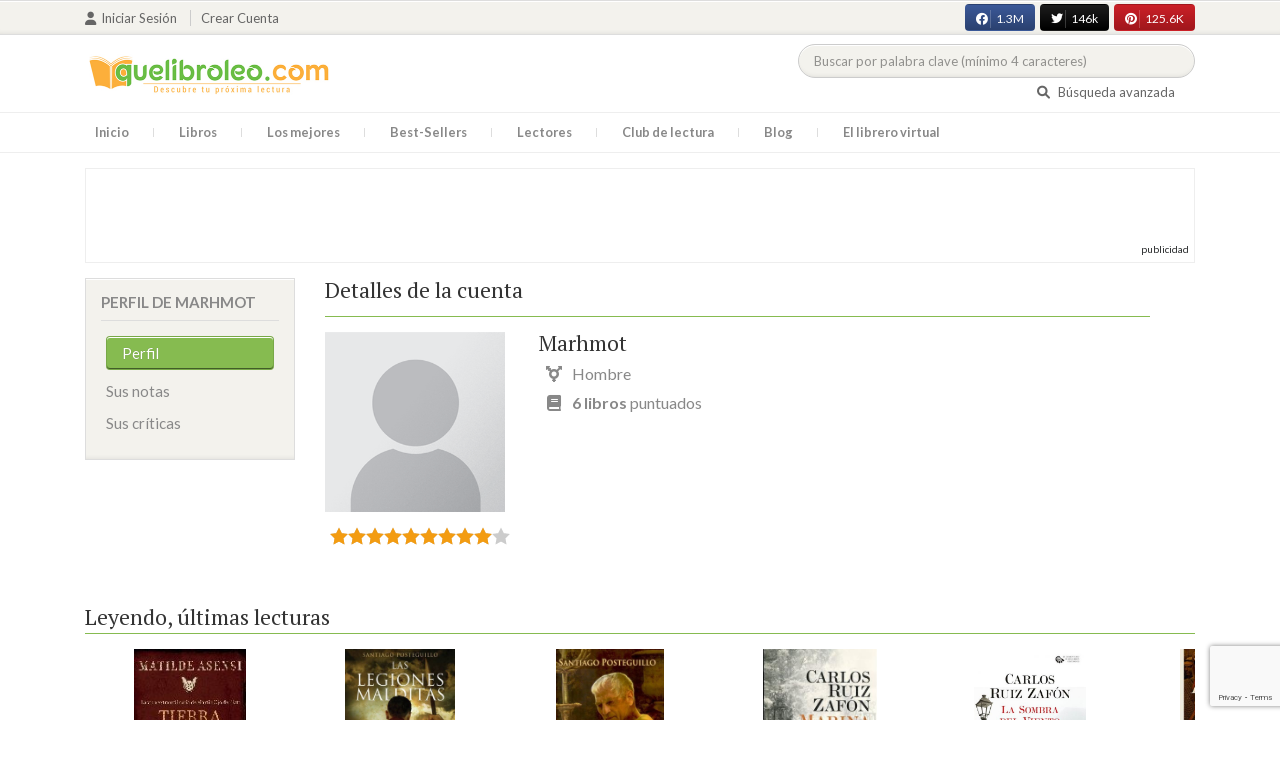

--- FILE ---
content_type: text/html; charset=utf-8
request_url: https://www.google.com/recaptcha/api2/anchor?ar=1&k=6LcC3AkkAAAAAJXr0cwyi-gypJZfrQMCdskYOPIl&co=aHR0cHM6Ly9xdWVsaWJyb2xlby5jb206NDQz&hl=en&v=N67nZn4AqZkNcbeMu4prBgzg&size=invisible&anchor-ms=20000&execute-ms=30000&cb=60uppbl2hh64
body_size: 48901
content:
<!DOCTYPE HTML><html dir="ltr" lang="en"><head><meta http-equiv="Content-Type" content="text/html; charset=UTF-8">
<meta http-equiv="X-UA-Compatible" content="IE=edge">
<title>reCAPTCHA</title>
<style type="text/css">
/* cyrillic-ext */
@font-face {
  font-family: 'Roboto';
  font-style: normal;
  font-weight: 400;
  font-stretch: 100%;
  src: url(//fonts.gstatic.com/s/roboto/v48/KFO7CnqEu92Fr1ME7kSn66aGLdTylUAMa3GUBHMdazTgWw.woff2) format('woff2');
  unicode-range: U+0460-052F, U+1C80-1C8A, U+20B4, U+2DE0-2DFF, U+A640-A69F, U+FE2E-FE2F;
}
/* cyrillic */
@font-face {
  font-family: 'Roboto';
  font-style: normal;
  font-weight: 400;
  font-stretch: 100%;
  src: url(//fonts.gstatic.com/s/roboto/v48/KFO7CnqEu92Fr1ME7kSn66aGLdTylUAMa3iUBHMdazTgWw.woff2) format('woff2');
  unicode-range: U+0301, U+0400-045F, U+0490-0491, U+04B0-04B1, U+2116;
}
/* greek-ext */
@font-face {
  font-family: 'Roboto';
  font-style: normal;
  font-weight: 400;
  font-stretch: 100%;
  src: url(//fonts.gstatic.com/s/roboto/v48/KFO7CnqEu92Fr1ME7kSn66aGLdTylUAMa3CUBHMdazTgWw.woff2) format('woff2');
  unicode-range: U+1F00-1FFF;
}
/* greek */
@font-face {
  font-family: 'Roboto';
  font-style: normal;
  font-weight: 400;
  font-stretch: 100%;
  src: url(//fonts.gstatic.com/s/roboto/v48/KFO7CnqEu92Fr1ME7kSn66aGLdTylUAMa3-UBHMdazTgWw.woff2) format('woff2');
  unicode-range: U+0370-0377, U+037A-037F, U+0384-038A, U+038C, U+038E-03A1, U+03A3-03FF;
}
/* math */
@font-face {
  font-family: 'Roboto';
  font-style: normal;
  font-weight: 400;
  font-stretch: 100%;
  src: url(//fonts.gstatic.com/s/roboto/v48/KFO7CnqEu92Fr1ME7kSn66aGLdTylUAMawCUBHMdazTgWw.woff2) format('woff2');
  unicode-range: U+0302-0303, U+0305, U+0307-0308, U+0310, U+0312, U+0315, U+031A, U+0326-0327, U+032C, U+032F-0330, U+0332-0333, U+0338, U+033A, U+0346, U+034D, U+0391-03A1, U+03A3-03A9, U+03B1-03C9, U+03D1, U+03D5-03D6, U+03F0-03F1, U+03F4-03F5, U+2016-2017, U+2034-2038, U+203C, U+2040, U+2043, U+2047, U+2050, U+2057, U+205F, U+2070-2071, U+2074-208E, U+2090-209C, U+20D0-20DC, U+20E1, U+20E5-20EF, U+2100-2112, U+2114-2115, U+2117-2121, U+2123-214F, U+2190, U+2192, U+2194-21AE, U+21B0-21E5, U+21F1-21F2, U+21F4-2211, U+2213-2214, U+2216-22FF, U+2308-230B, U+2310, U+2319, U+231C-2321, U+2336-237A, U+237C, U+2395, U+239B-23B7, U+23D0, U+23DC-23E1, U+2474-2475, U+25AF, U+25B3, U+25B7, U+25BD, U+25C1, U+25CA, U+25CC, U+25FB, U+266D-266F, U+27C0-27FF, U+2900-2AFF, U+2B0E-2B11, U+2B30-2B4C, U+2BFE, U+3030, U+FF5B, U+FF5D, U+1D400-1D7FF, U+1EE00-1EEFF;
}
/* symbols */
@font-face {
  font-family: 'Roboto';
  font-style: normal;
  font-weight: 400;
  font-stretch: 100%;
  src: url(//fonts.gstatic.com/s/roboto/v48/KFO7CnqEu92Fr1ME7kSn66aGLdTylUAMaxKUBHMdazTgWw.woff2) format('woff2');
  unicode-range: U+0001-000C, U+000E-001F, U+007F-009F, U+20DD-20E0, U+20E2-20E4, U+2150-218F, U+2190, U+2192, U+2194-2199, U+21AF, U+21E6-21F0, U+21F3, U+2218-2219, U+2299, U+22C4-22C6, U+2300-243F, U+2440-244A, U+2460-24FF, U+25A0-27BF, U+2800-28FF, U+2921-2922, U+2981, U+29BF, U+29EB, U+2B00-2BFF, U+4DC0-4DFF, U+FFF9-FFFB, U+10140-1018E, U+10190-1019C, U+101A0, U+101D0-101FD, U+102E0-102FB, U+10E60-10E7E, U+1D2C0-1D2D3, U+1D2E0-1D37F, U+1F000-1F0FF, U+1F100-1F1AD, U+1F1E6-1F1FF, U+1F30D-1F30F, U+1F315, U+1F31C, U+1F31E, U+1F320-1F32C, U+1F336, U+1F378, U+1F37D, U+1F382, U+1F393-1F39F, U+1F3A7-1F3A8, U+1F3AC-1F3AF, U+1F3C2, U+1F3C4-1F3C6, U+1F3CA-1F3CE, U+1F3D4-1F3E0, U+1F3ED, U+1F3F1-1F3F3, U+1F3F5-1F3F7, U+1F408, U+1F415, U+1F41F, U+1F426, U+1F43F, U+1F441-1F442, U+1F444, U+1F446-1F449, U+1F44C-1F44E, U+1F453, U+1F46A, U+1F47D, U+1F4A3, U+1F4B0, U+1F4B3, U+1F4B9, U+1F4BB, U+1F4BF, U+1F4C8-1F4CB, U+1F4D6, U+1F4DA, U+1F4DF, U+1F4E3-1F4E6, U+1F4EA-1F4ED, U+1F4F7, U+1F4F9-1F4FB, U+1F4FD-1F4FE, U+1F503, U+1F507-1F50B, U+1F50D, U+1F512-1F513, U+1F53E-1F54A, U+1F54F-1F5FA, U+1F610, U+1F650-1F67F, U+1F687, U+1F68D, U+1F691, U+1F694, U+1F698, U+1F6AD, U+1F6B2, U+1F6B9-1F6BA, U+1F6BC, U+1F6C6-1F6CF, U+1F6D3-1F6D7, U+1F6E0-1F6EA, U+1F6F0-1F6F3, U+1F6F7-1F6FC, U+1F700-1F7FF, U+1F800-1F80B, U+1F810-1F847, U+1F850-1F859, U+1F860-1F887, U+1F890-1F8AD, U+1F8B0-1F8BB, U+1F8C0-1F8C1, U+1F900-1F90B, U+1F93B, U+1F946, U+1F984, U+1F996, U+1F9E9, U+1FA00-1FA6F, U+1FA70-1FA7C, U+1FA80-1FA89, U+1FA8F-1FAC6, U+1FACE-1FADC, U+1FADF-1FAE9, U+1FAF0-1FAF8, U+1FB00-1FBFF;
}
/* vietnamese */
@font-face {
  font-family: 'Roboto';
  font-style: normal;
  font-weight: 400;
  font-stretch: 100%;
  src: url(//fonts.gstatic.com/s/roboto/v48/KFO7CnqEu92Fr1ME7kSn66aGLdTylUAMa3OUBHMdazTgWw.woff2) format('woff2');
  unicode-range: U+0102-0103, U+0110-0111, U+0128-0129, U+0168-0169, U+01A0-01A1, U+01AF-01B0, U+0300-0301, U+0303-0304, U+0308-0309, U+0323, U+0329, U+1EA0-1EF9, U+20AB;
}
/* latin-ext */
@font-face {
  font-family: 'Roboto';
  font-style: normal;
  font-weight: 400;
  font-stretch: 100%;
  src: url(//fonts.gstatic.com/s/roboto/v48/KFO7CnqEu92Fr1ME7kSn66aGLdTylUAMa3KUBHMdazTgWw.woff2) format('woff2');
  unicode-range: U+0100-02BA, U+02BD-02C5, U+02C7-02CC, U+02CE-02D7, U+02DD-02FF, U+0304, U+0308, U+0329, U+1D00-1DBF, U+1E00-1E9F, U+1EF2-1EFF, U+2020, U+20A0-20AB, U+20AD-20C0, U+2113, U+2C60-2C7F, U+A720-A7FF;
}
/* latin */
@font-face {
  font-family: 'Roboto';
  font-style: normal;
  font-weight: 400;
  font-stretch: 100%;
  src: url(//fonts.gstatic.com/s/roboto/v48/KFO7CnqEu92Fr1ME7kSn66aGLdTylUAMa3yUBHMdazQ.woff2) format('woff2');
  unicode-range: U+0000-00FF, U+0131, U+0152-0153, U+02BB-02BC, U+02C6, U+02DA, U+02DC, U+0304, U+0308, U+0329, U+2000-206F, U+20AC, U+2122, U+2191, U+2193, U+2212, U+2215, U+FEFF, U+FFFD;
}
/* cyrillic-ext */
@font-face {
  font-family: 'Roboto';
  font-style: normal;
  font-weight: 500;
  font-stretch: 100%;
  src: url(//fonts.gstatic.com/s/roboto/v48/KFO7CnqEu92Fr1ME7kSn66aGLdTylUAMa3GUBHMdazTgWw.woff2) format('woff2');
  unicode-range: U+0460-052F, U+1C80-1C8A, U+20B4, U+2DE0-2DFF, U+A640-A69F, U+FE2E-FE2F;
}
/* cyrillic */
@font-face {
  font-family: 'Roboto';
  font-style: normal;
  font-weight: 500;
  font-stretch: 100%;
  src: url(//fonts.gstatic.com/s/roboto/v48/KFO7CnqEu92Fr1ME7kSn66aGLdTylUAMa3iUBHMdazTgWw.woff2) format('woff2');
  unicode-range: U+0301, U+0400-045F, U+0490-0491, U+04B0-04B1, U+2116;
}
/* greek-ext */
@font-face {
  font-family: 'Roboto';
  font-style: normal;
  font-weight: 500;
  font-stretch: 100%;
  src: url(//fonts.gstatic.com/s/roboto/v48/KFO7CnqEu92Fr1ME7kSn66aGLdTylUAMa3CUBHMdazTgWw.woff2) format('woff2');
  unicode-range: U+1F00-1FFF;
}
/* greek */
@font-face {
  font-family: 'Roboto';
  font-style: normal;
  font-weight: 500;
  font-stretch: 100%;
  src: url(//fonts.gstatic.com/s/roboto/v48/KFO7CnqEu92Fr1ME7kSn66aGLdTylUAMa3-UBHMdazTgWw.woff2) format('woff2');
  unicode-range: U+0370-0377, U+037A-037F, U+0384-038A, U+038C, U+038E-03A1, U+03A3-03FF;
}
/* math */
@font-face {
  font-family: 'Roboto';
  font-style: normal;
  font-weight: 500;
  font-stretch: 100%;
  src: url(//fonts.gstatic.com/s/roboto/v48/KFO7CnqEu92Fr1ME7kSn66aGLdTylUAMawCUBHMdazTgWw.woff2) format('woff2');
  unicode-range: U+0302-0303, U+0305, U+0307-0308, U+0310, U+0312, U+0315, U+031A, U+0326-0327, U+032C, U+032F-0330, U+0332-0333, U+0338, U+033A, U+0346, U+034D, U+0391-03A1, U+03A3-03A9, U+03B1-03C9, U+03D1, U+03D5-03D6, U+03F0-03F1, U+03F4-03F5, U+2016-2017, U+2034-2038, U+203C, U+2040, U+2043, U+2047, U+2050, U+2057, U+205F, U+2070-2071, U+2074-208E, U+2090-209C, U+20D0-20DC, U+20E1, U+20E5-20EF, U+2100-2112, U+2114-2115, U+2117-2121, U+2123-214F, U+2190, U+2192, U+2194-21AE, U+21B0-21E5, U+21F1-21F2, U+21F4-2211, U+2213-2214, U+2216-22FF, U+2308-230B, U+2310, U+2319, U+231C-2321, U+2336-237A, U+237C, U+2395, U+239B-23B7, U+23D0, U+23DC-23E1, U+2474-2475, U+25AF, U+25B3, U+25B7, U+25BD, U+25C1, U+25CA, U+25CC, U+25FB, U+266D-266F, U+27C0-27FF, U+2900-2AFF, U+2B0E-2B11, U+2B30-2B4C, U+2BFE, U+3030, U+FF5B, U+FF5D, U+1D400-1D7FF, U+1EE00-1EEFF;
}
/* symbols */
@font-face {
  font-family: 'Roboto';
  font-style: normal;
  font-weight: 500;
  font-stretch: 100%;
  src: url(//fonts.gstatic.com/s/roboto/v48/KFO7CnqEu92Fr1ME7kSn66aGLdTylUAMaxKUBHMdazTgWw.woff2) format('woff2');
  unicode-range: U+0001-000C, U+000E-001F, U+007F-009F, U+20DD-20E0, U+20E2-20E4, U+2150-218F, U+2190, U+2192, U+2194-2199, U+21AF, U+21E6-21F0, U+21F3, U+2218-2219, U+2299, U+22C4-22C6, U+2300-243F, U+2440-244A, U+2460-24FF, U+25A0-27BF, U+2800-28FF, U+2921-2922, U+2981, U+29BF, U+29EB, U+2B00-2BFF, U+4DC0-4DFF, U+FFF9-FFFB, U+10140-1018E, U+10190-1019C, U+101A0, U+101D0-101FD, U+102E0-102FB, U+10E60-10E7E, U+1D2C0-1D2D3, U+1D2E0-1D37F, U+1F000-1F0FF, U+1F100-1F1AD, U+1F1E6-1F1FF, U+1F30D-1F30F, U+1F315, U+1F31C, U+1F31E, U+1F320-1F32C, U+1F336, U+1F378, U+1F37D, U+1F382, U+1F393-1F39F, U+1F3A7-1F3A8, U+1F3AC-1F3AF, U+1F3C2, U+1F3C4-1F3C6, U+1F3CA-1F3CE, U+1F3D4-1F3E0, U+1F3ED, U+1F3F1-1F3F3, U+1F3F5-1F3F7, U+1F408, U+1F415, U+1F41F, U+1F426, U+1F43F, U+1F441-1F442, U+1F444, U+1F446-1F449, U+1F44C-1F44E, U+1F453, U+1F46A, U+1F47D, U+1F4A3, U+1F4B0, U+1F4B3, U+1F4B9, U+1F4BB, U+1F4BF, U+1F4C8-1F4CB, U+1F4D6, U+1F4DA, U+1F4DF, U+1F4E3-1F4E6, U+1F4EA-1F4ED, U+1F4F7, U+1F4F9-1F4FB, U+1F4FD-1F4FE, U+1F503, U+1F507-1F50B, U+1F50D, U+1F512-1F513, U+1F53E-1F54A, U+1F54F-1F5FA, U+1F610, U+1F650-1F67F, U+1F687, U+1F68D, U+1F691, U+1F694, U+1F698, U+1F6AD, U+1F6B2, U+1F6B9-1F6BA, U+1F6BC, U+1F6C6-1F6CF, U+1F6D3-1F6D7, U+1F6E0-1F6EA, U+1F6F0-1F6F3, U+1F6F7-1F6FC, U+1F700-1F7FF, U+1F800-1F80B, U+1F810-1F847, U+1F850-1F859, U+1F860-1F887, U+1F890-1F8AD, U+1F8B0-1F8BB, U+1F8C0-1F8C1, U+1F900-1F90B, U+1F93B, U+1F946, U+1F984, U+1F996, U+1F9E9, U+1FA00-1FA6F, U+1FA70-1FA7C, U+1FA80-1FA89, U+1FA8F-1FAC6, U+1FACE-1FADC, U+1FADF-1FAE9, U+1FAF0-1FAF8, U+1FB00-1FBFF;
}
/* vietnamese */
@font-face {
  font-family: 'Roboto';
  font-style: normal;
  font-weight: 500;
  font-stretch: 100%;
  src: url(//fonts.gstatic.com/s/roboto/v48/KFO7CnqEu92Fr1ME7kSn66aGLdTylUAMa3OUBHMdazTgWw.woff2) format('woff2');
  unicode-range: U+0102-0103, U+0110-0111, U+0128-0129, U+0168-0169, U+01A0-01A1, U+01AF-01B0, U+0300-0301, U+0303-0304, U+0308-0309, U+0323, U+0329, U+1EA0-1EF9, U+20AB;
}
/* latin-ext */
@font-face {
  font-family: 'Roboto';
  font-style: normal;
  font-weight: 500;
  font-stretch: 100%;
  src: url(//fonts.gstatic.com/s/roboto/v48/KFO7CnqEu92Fr1ME7kSn66aGLdTylUAMa3KUBHMdazTgWw.woff2) format('woff2');
  unicode-range: U+0100-02BA, U+02BD-02C5, U+02C7-02CC, U+02CE-02D7, U+02DD-02FF, U+0304, U+0308, U+0329, U+1D00-1DBF, U+1E00-1E9F, U+1EF2-1EFF, U+2020, U+20A0-20AB, U+20AD-20C0, U+2113, U+2C60-2C7F, U+A720-A7FF;
}
/* latin */
@font-face {
  font-family: 'Roboto';
  font-style: normal;
  font-weight: 500;
  font-stretch: 100%;
  src: url(//fonts.gstatic.com/s/roboto/v48/KFO7CnqEu92Fr1ME7kSn66aGLdTylUAMa3yUBHMdazQ.woff2) format('woff2');
  unicode-range: U+0000-00FF, U+0131, U+0152-0153, U+02BB-02BC, U+02C6, U+02DA, U+02DC, U+0304, U+0308, U+0329, U+2000-206F, U+20AC, U+2122, U+2191, U+2193, U+2212, U+2215, U+FEFF, U+FFFD;
}
/* cyrillic-ext */
@font-face {
  font-family: 'Roboto';
  font-style: normal;
  font-weight: 900;
  font-stretch: 100%;
  src: url(//fonts.gstatic.com/s/roboto/v48/KFO7CnqEu92Fr1ME7kSn66aGLdTylUAMa3GUBHMdazTgWw.woff2) format('woff2');
  unicode-range: U+0460-052F, U+1C80-1C8A, U+20B4, U+2DE0-2DFF, U+A640-A69F, U+FE2E-FE2F;
}
/* cyrillic */
@font-face {
  font-family: 'Roboto';
  font-style: normal;
  font-weight: 900;
  font-stretch: 100%;
  src: url(//fonts.gstatic.com/s/roboto/v48/KFO7CnqEu92Fr1ME7kSn66aGLdTylUAMa3iUBHMdazTgWw.woff2) format('woff2');
  unicode-range: U+0301, U+0400-045F, U+0490-0491, U+04B0-04B1, U+2116;
}
/* greek-ext */
@font-face {
  font-family: 'Roboto';
  font-style: normal;
  font-weight: 900;
  font-stretch: 100%;
  src: url(//fonts.gstatic.com/s/roboto/v48/KFO7CnqEu92Fr1ME7kSn66aGLdTylUAMa3CUBHMdazTgWw.woff2) format('woff2');
  unicode-range: U+1F00-1FFF;
}
/* greek */
@font-face {
  font-family: 'Roboto';
  font-style: normal;
  font-weight: 900;
  font-stretch: 100%;
  src: url(//fonts.gstatic.com/s/roboto/v48/KFO7CnqEu92Fr1ME7kSn66aGLdTylUAMa3-UBHMdazTgWw.woff2) format('woff2');
  unicode-range: U+0370-0377, U+037A-037F, U+0384-038A, U+038C, U+038E-03A1, U+03A3-03FF;
}
/* math */
@font-face {
  font-family: 'Roboto';
  font-style: normal;
  font-weight: 900;
  font-stretch: 100%;
  src: url(//fonts.gstatic.com/s/roboto/v48/KFO7CnqEu92Fr1ME7kSn66aGLdTylUAMawCUBHMdazTgWw.woff2) format('woff2');
  unicode-range: U+0302-0303, U+0305, U+0307-0308, U+0310, U+0312, U+0315, U+031A, U+0326-0327, U+032C, U+032F-0330, U+0332-0333, U+0338, U+033A, U+0346, U+034D, U+0391-03A1, U+03A3-03A9, U+03B1-03C9, U+03D1, U+03D5-03D6, U+03F0-03F1, U+03F4-03F5, U+2016-2017, U+2034-2038, U+203C, U+2040, U+2043, U+2047, U+2050, U+2057, U+205F, U+2070-2071, U+2074-208E, U+2090-209C, U+20D0-20DC, U+20E1, U+20E5-20EF, U+2100-2112, U+2114-2115, U+2117-2121, U+2123-214F, U+2190, U+2192, U+2194-21AE, U+21B0-21E5, U+21F1-21F2, U+21F4-2211, U+2213-2214, U+2216-22FF, U+2308-230B, U+2310, U+2319, U+231C-2321, U+2336-237A, U+237C, U+2395, U+239B-23B7, U+23D0, U+23DC-23E1, U+2474-2475, U+25AF, U+25B3, U+25B7, U+25BD, U+25C1, U+25CA, U+25CC, U+25FB, U+266D-266F, U+27C0-27FF, U+2900-2AFF, U+2B0E-2B11, U+2B30-2B4C, U+2BFE, U+3030, U+FF5B, U+FF5D, U+1D400-1D7FF, U+1EE00-1EEFF;
}
/* symbols */
@font-face {
  font-family: 'Roboto';
  font-style: normal;
  font-weight: 900;
  font-stretch: 100%;
  src: url(//fonts.gstatic.com/s/roboto/v48/KFO7CnqEu92Fr1ME7kSn66aGLdTylUAMaxKUBHMdazTgWw.woff2) format('woff2');
  unicode-range: U+0001-000C, U+000E-001F, U+007F-009F, U+20DD-20E0, U+20E2-20E4, U+2150-218F, U+2190, U+2192, U+2194-2199, U+21AF, U+21E6-21F0, U+21F3, U+2218-2219, U+2299, U+22C4-22C6, U+2300-243F, U+2440-244A, U+2460-24FF, U+25A0-27BF, U+2800-28FF, U+2921-2922, U+2981, U+29BF, U+29EB, U+2B00-2BFF, U+4DC0-4DFF, U+FFF9-FFFB, U+10140-1018E, U+10190-1019C, U+101A0, U+101D0-101FD, U+102E0-102FB, U+10E60-10E7E, U+1D2C0-1D2D3, U+1D2E0-1D37F, U+1F000-1F0FF, U+1F100-1F1AD, U+1F1E6-1F1FF, U+1F30D-1F30F, U+1F315, U+1F31C, U+1F31E, U+1F320-1F32C, U+1F336, U+1F378, U+1F37D, U+1F382, U+1F393-1F39F, U+1F3A7-1F3A8, U+1F3AC-1F3AF, U+1F3C2, U+1F3C4-1F3C6, U+1F3CA-1F3CE, U+1F3D4-1F3E0, U+1F3ED, U+1F3F1-1F3F3, U+1F3F5-1F3F7, U+1F408, U+1F415, U+1F41F, U+1F426, U+1F43F, U+1F441-1F442, U+1F444, U+1F446-1F449, U+1F44C-1F44E, U+1F453, U+1F46A, U+1F47D, U+1F4A3, U+1F4B0, U+1F4B3, U+1F4B9, U+1F4BB, U+1F4BF, U+1F4C8-1F4CB, U+1F4D6, U+1F4DA, U+1F4DF, U+1F4E3-1F4E6, U+1F4EA-1F4ED, U+1F4F7, U+1F4F9-1F4FB, U+1F4FD-1F4FE, U+1F503, U+1F507-1F50B, U+1F50D, U+1F512-1F513, U+1F53E-1F54A, U+1F54F-1F5FA, U+1F610, U+1F650-1F67F, U+1F687, U+1F68D, U+1F691, U+1F694, U+1F698, U+1F6AD, U+1F6B2, U+1F6B9-1F6BA, U+1F6BC, U+1F6C6-1F6CF, U+1F6D3-1F6D7, U+1F6E0-1F6EA, U+1F6F0-1F6F3, U+1F6F7-1F6FC, U+1F700-1F7FF, U+1F800-1F80B, U+1F810-1F847, U+1F850-1F859, U+1F860-1F887, U+1F890-1F8AD, U+1F8B0-1F8BB, U+1F8C0-1F8C1, U+1F900-1F90B, U+1F93B, U+1F946, U+1F984, U+1F996, U+1F9E9, U+1FA00-1FA6F, U+1FA70-1FA7C, U+1FA80-1FA89, U+1FA8F-1FAC6, U+1FACE-1FADC, U+1FADF-1FAE9, U+1FAF0-1FAF8, U+1FB00-1FBFF;
}
/* vietnamese */
@font-face {
  font-family: 'Roboto';
  font-style: normal;
  font-weight: 900;
  font-stretch: 100%;
  src: url(//fonts.gstatic.com/s/roboto/v48/KFO7CnqEu92Fr1ME7kSn66aGLdTylUAMa3OUBHMdazTgWw.woff2) format('woff2');
  unicode-range: U+0102-0103, U+0110-0111, U+0128-0129, U+0168-0169, U+01A0-01A1, U+01AF-01B0, U+0300-0301, U+0303-0304, U+0308-0309, U+0323, U+0329, U+1EA0-1EF9, U+20AB;
}
/* latin-ext */
@font-face {
  font-family: 'Roboto';
  font-style: normal;
  font-weight: 900;
  font-stretch: 100%;
  src: url(//fonts.gstatic.com/s/roboto/v48/KFO7CnqEu92Fr1ME7kSn66aGLdTylUAMa3KUBHMdazTgWw.woff2) format('woff2');
  unicode-range: U+0100-02BA, U+02BD-02C5, U+02C7-02CC, U+02CE-02D7, U+02DD-02FF, U+0304, U+0308, U+0329, U+1D00-1DBF, U+1E00-1E9F, U+1EF2-1EFF, U+2020, U+20A0-20AB, U+20AD-20C0, U+2113, U+2C60-2C7F, U+A720-A7FF;
}
/* latin */
@font-face {
  font-family: 'Roboto';
  font-style: normal;
  font-weight: 900;
  font-stretch: 100%;
  src: url(//fonts.gstatic.com/s/roboto/v48/KFO7CnqEu92Fr1ME7kSn66aGLdTylUAMa3yUBHMdazQ.woff2) format('woff2');
  unicode-range: U+0000-00FF, U+0131, U+0152-0153, U+02BB-02BC, U+02C6, U+02DA, U+02DC, U+0304, U+0308, U+0329, U+2000-206F, U+20AC, U+2122, U+2191, U+2193, U+2212, U+2215, U+FEFF, U+FFFD;
}

</style>
<link rel="stylesheet" type="text/css" href="https://www.gstatic.com/recaptcha/releases/N67nZn4AqZkNcbeMu4prBgzg/styles__ltr.css">
<script nonce="to-ef5tbLxBbhiBRSRdd7A" type="text/javascript">window['__recaptcha_api'] = 'https://www.google.com/recaptcha/api2/';</script>
<script type="text/javascript" src="https://www.gstatic.com/recaptcha/releases/N67nZn4AqZkNcbeMu4prBgzg/recaptcha__en.js" nonce="to-ef5tbLxBbhiBRSRdd7A">
      
    </script></head>
<body><div id="rc-anchor-alert" class="rc-anchor-alert"></div>
<input type="hidden" id="recaptcha-token" value="[base64]">
<script type="text/javascript" nonce="to-ef5tbLxBbhiBRSRdd7A">
      recaptcha.anchor.Main.init("[\x22ainput\x22,[\x22bgdata\x22,\x22\x22,\[base64]/[base64]/[base64]/ZyhXLGgpOnEoW04sMjEsbF0sVywwKSxoKSxmYWxzZSxmYWxzZSl9Y2F0Y2goayl7RygzNTgsVyk/[base64]/[base64]/[base64]/[base64]/[base64]/[base64]/[base64]/bmV3IEJbT10oRFswXSk6dz09Mj9uZXcgQltPXShEWzBdLERbMV0pOnc9PTM/bmV3IEJbT10oRFswXSxEWzFdLERbMl0pOnc9PTQ/[base64]/[base64]/[base64]/[base64]/[base64]\\u003d\x22,\[base64]\\u003d\x22,\x22YsOzwq1Ef3ZHw7tQIXLDoMOcw47Do8OZPGDCgDbDvn7ChsOowpAWUCHDkMOLw6xXw7jDjV4oEcKzw7EaIifDsnJmwpvCo8OLMMKMVcKVw7klU8Ogw5jDk8Okw7JMfMKPw4DDpBZ4TMKMwoTCil7Cq8KOSXN9Q8OBIsKcw4VrCsK2wq4zUUMGw6sjwqEPw5/ChTvDssKHOFUcwpUTw4w7wpgRw4FbJsKkQcKaVcORwqkww4o3wpXDun96wq5lw6nCuB3CqCYLchV+w4tLMMKVwrDCi8Okwo7DrsKYw6snwoxnw6Zuw4Eew4zCkFTClMKENsK+bXd/e8KKwrJ/T8OeFhpWQcO2cQvCuygUwq9oZMK9JELChTfCosKDNcO/w6/DkELDqiHDvRNnOsOPw7LCnUlgbEPCkMKcNsK7w68dw6thw7HCv8KODnQiDXl6BsKYRsOSH8OoV8OyXyN/Ah1QwpkLDsKEfcKHVsOEwovDl8Omw680wqvCszwiw4gMw7HCjcKKQcKZDE8EwrzCpRQ9UVFMXCYgw4tMQMO3w4HDlAPDhFnCn2s4IcO8H8KRw6nDncKNRh7DssKuQnXDiMOBBMOHARovN8Oowo7DssK9wp/CmmDDv8OyOcKXw6rDksKNf8KMFMKCw7VeK0cGw4DCvV/[base64]/wpTCvW8Aw6tDYcOSwpwhwpo0WRhfwpYdIRkfAxfCoMO1w5A/w6/CjlRpLMK6acKkwpNVDjvCqSYMw5w7BcOnwo59BE/Du8OPwoEuRUorwrvCkWwpB1kXwqBqacKNS8OcB1ZFSMOcNzzDjEzCmyckFx5FW8Oqw4bCtUdQw6Y4CnE6wr13bnvCvAXCvcOkdFFQeMOQDcO7wrkiwqbCh8K+ZGBtw7jCnFxLwrkdKMOmXAwwSCI6UcKSw6/DhcO3wozCvsO6w4dRwopCRDvDgMKDZUHCuy5PwoZPbcKNwozCu8Kbw5LDgcOIw5AiwqwRw6nDiMKRA8K8wpbDj0J6REvCgMOew4R6w5cmwpokwovCqDEYQARNPVJTSsO2D8OYW8Krwq/Cr8KHZsO2w4hMwq1pw604BhXCqhwjaxvCgDLCo8KTw7bCvllXUsOBw6fCi8Kcf8O5w7XCqn52w6DCi1EHw5xpDsKNFUrCk2tWTMOJGsKJCsK8w6Mvwos4SsO8w6/ClMOVEXPDrsKow7XCp8KQw7hfwoAJc10+wo3Dnko/K8K1f8KZdMOiw6cYdhDCu05WO2FxwojChcKqw4IvHsKWdnFZfDYMV8OtZCAKFMOdesOUSVwyT8KJw6zClMOuw5nCl8KuUzrDhcKJwr/CqRYzw7plwrbDiErDqCTDoMOmw6fCjXQkBE9/wptwEEzDnkvCt0FbDW5GK8KyV8KLwq3CuH0/AU/Dn8Kcw7DDsh7DjMKHw67CpjJ/w6JZUcOZDCR+SMOrb8Otwr/[base64]/Cv8OAwoZFw5MMTwU/[base64]/SsOfUh3ClnLCmn1pw6HCrsKhTDrCiFEyHW3Ch8K0f8OUwpIFw4DDosO1PClRJcOnK0tpUMOhVHLDmT1jw57Cj0RswoPCkhbCsT4dwrEPwq3Ds8Orwo7ClS47dcOAfcOLaz5dYTrDgRjCvMKtwp/DmQJqw4nDqMKhDcKaa8O+WsKbwpTCnkDDkMOIw69Sw5x1wr3CqD/ChhNmD8Oyw5vCgMKSwpc/YsOgwqrClcOhLVHDgUvDqS/DpWJSbUHCmMKYw5J7HT3DslUxblgdwoN3wqrCohd1XsOww6J/[base64]/CtsOTdW7DoWjCkw/Cgyciw5DDv2XDgADDhWnCt8KXw4vCi2U5WsOtwqrDrBJmwqbDohvCjB7DmcKdTMK+S0zCp8O2w63Dg0DDuzE8wrZ/wpTDlcOtFsK9VMO/ZcOhwp16w4lHwqgVwpEqw6PDvVvDs8KnwoLDlcKPw7HDt8OLw7lADirDoFRRw74sJsOwwopPb8OkfDdewpEFwrxfwoPDu1fDqSfDvQ/[base64]/CiSFkw79Lw7zCvsKZMn9mwqcww7XCkEDDhHXDtE3Dv8OPUxPDsFkzO04uw6p/w77CssOpcE9lw4A7N10qew8sESfDgMK/[base64]/FE/[base64]/PEBvw73CvMOewr9sdsOgw5nCmQhxRMOvw4kaKMK8wrlaOsOnwr/CrF3CmsOAasOTdEbCqi9Kw6vCjG/DmlwAw4d7RjdkWSpww6sVazlIwrPDsDcOIcOAcMK4F15KMR/DoMKvwqhVw4LDsFobwq3CihFzGsK3V8KjdHzCnUHDncKPM8KrwrbCssOYIMKqZMOuLj0Aw6d1wqTCpyJMe8OQwpIywo/CmcK8TB7CkMOFw6pkcHrCihINwofDmnXDtsOCJ8OjTcKYWsO7KAfDvHonB8KJacOuwrTDhW94MsOGw6BVGAbCtMOUwobDhcOAIEFywp/[base64]/D2nCkMKywrhFwo0ZwrHCoMOsw5sqw4lmw4XDoMOdwqPCmnrCoMK8WAE2XGNPw5VFwrJJAMOWw7jDskgbFRzDg8KTwrNgwrUiQsKaw74pU07Cmg91wqc3wrbCsjXDngMdwpPDonvCtznCpsO4w4gTNiEsw5NmEMKCbMKUw57Cu07CpyTCkRrDuMOJw73DgsK/U8OrLMORw6pxwpIbSGtIecKbCsO7wpsPWxR+CHoKSMKOGVNUXVXDmcKnw5J/[base64]/[base64]/[base64]/wrzDt8K1w4TCncKwwplTw4RLBsOMKMK6wpFYw77CkEdOD2EMKsOmLRJsb8KjGTnCrxZtUUhzwp/DgsK9w4TCocO+NcORX8KfK2ZPwpJ+wrvChFJgWMKFVkbDq3TCjMK3HGLCpMKWCMOyZydlF8O2OcOBDiXChS9Zw64owoR5GMOqw7PCocOAwqDCo8Olw7o/[base64]/Dm3NoKE7DjwpTwpLDusO3QijCl8O4FsK4DMOpw6nCnj9Tw6vCuhcSO33Dr8OSSWFIMzlnwqxPw7V4IMOMd8KkVzwcPSjDicKRZDVzwpNLw4lUEsOTclY1w5PDjwdNw7jCu18HwqjCiMKoNy9iCjQ+JSVGw5/DosOhw6VfwpTCixXDo8KMYMOEGHnCj8KRY8KDwpnCmzjClsOaVcKUX2DCoxvDpcOyKw3CrCTDu8OKcMK9MF4kYEFBBnvDk8KWw5kfw7YgIlc4w7/[base64]/CsSQKw5nDlgrDq8KlQwHCjMOIwpkMMMObWMOPTDLCpgUiwrzCnxfCvcK3w5zDpMKGABpRw4FAwq0uCcKYUMOZwrXCgThww5vDq2xTwoXDnRnDu3M7wrg/[base64]/wrjCpcOSwodfwqTCscOiaFppScObLMKjwoNkEsK4w5F9C2Qaw6PChiI8ScOYX8KyN8OIwoYHfsKvw5fCvAAMBi03dsO7HsK5w68UFWvDs08GC8K9wqHCjHfCjT5hwqnDvirCtMKDw4jDqh5uXlVzOsOcwroPNcKBwq/Dk8KKwpfDkzsMw750SnBbN8Osw73CvV8jXcKNw6PCk1prQD3ClRBJTMOfXsO3a1vDn8K9dsKEwqJFw4fCly7Clhd+HDxlAWHDq8O+P2TDicKZMsKZEk9lasOAw7VBR8OJw6F8wqPCjgTCiMKec3jCsxzDtkPDnsKow4R9fsKJwqHDqsORNMObw4/[base64]/DjcOUwpsCwrMww7U5ZMKXNADDpsKrw5vCqcO1w7U6w5kIIBHCh3keSMOvw5DCs0TDqMOZa8OgS8Khw5Vew43DsB3DtkpaE8KbScKYIXFdJMK+fsO+wpQ5NcOQWGfDrsKsw4LDu8K2RT/DoAsoY8KCMWfDv8KQw7oaw61wKzwGWsKjOsK1w7/DucOBw4LCu8OBw7zCu1HDgMKlw7J8Gy/[base64]/wqhnGSnDrnp+XsOdw4kpw6jDjsKGOcOWTcKnw7/DksOKfG97w6bDkMKiwpNtw5HCjXLCp8OqwpNqwo1Iw43DjsO4w7U0ajzCp3c9wpJGw5LDp8O3w6ANOH0Xwq9rw6jDjzDCmMOaw78cwo58wrsWS8OVw6jCglhrw5g1FGlOw5/Cow7DtgBJw5piwonCpHzDs0XCgcOTw6B4GcONw63DqgIpNMKCw5kCw6RyXsKoUMKcw49hdh4zwogrwpIuHwZfw60gw6JUwpIpw7YHKgoCSQ0Zw5YnKE19fMOTE3TCg3R/BxB5wqprW8KRbVjDhlnDslNmVzXCncKGw6p5M0bCj2zCiFzDgMORZMK+e8Oxw59zLsKAOMKGw6R7w7/[base64]/DpQnCkMOGwpbCvVtUAsOUw5VRwpYnwqVywrgSwoRQwqZ8I3ViB8OKZcKaw6lqRsO3wr/DjsK2w4DDlsKbIcKXChvDl8Kccg94A8OhcBTDkcK7bsO7DgRiLsOqH2chwqHDuR0+fsO+w7gKw6LCtMK3worCicKow63DuRfCl0XCt8K3NQA8RDUpwpLCsVLCkWfCoi7CiMKfw7IUw4ALwopIekJ6cDnCvmZ2w7BIw4IPw6nDvQDCgCjDq8KNT05Yw6/Cp8ONw4nCjFjCvsK4T8KVw7howr9YRRNMYcOmw7zDt8Kuwp/DmsKXZcOCNTbDikVnwrnDqcOiHsK0w4xuwoNcYcOUwoN5GGHCssOKw7JkXcK6TA7Cj8OPChElSyVFSFrDpz5/[base64]/[base64]/DqsKWw7A4RMKpwq/[base64]/CkcK8IMObCsKzwp3CrcO8wrV6HMO7wod0R0HDoMKCFgDCujNqcF3DlMO0w5nDqsO1wp9cwobClsKpw6NDw51/w4Uzw7TCug1lw6UOwpEvwrQza8KvasKtW8K/w7AfG8KiwrV/UcKow54+wo4Uw4YSw7bDgcOKbsOgwrHCkAwCw71ywptCGQRSwrrCgsKUwoDDk0TCi8O/[base64]/CssO/[base64]/Ck1TDvMKxbz4Nw5VUwrQGF8K9VsKMIABWETrCvhLDgjzDtXDDu0jDiMKmwp5RwrHCo8KAE07DhC7CiMK4ATvCk1jDlMKrw7ARNMKsB0UDw7HDlETDnBPDucKLB8O/wrbDsGEbRXHCqS3DmWPChSwLfB3CmsOqw54Lw6HDisKOUB3ClwBYJUrDiMKkwp3DrRDDv8OaHyrDsMOMGWUVw4hPw5/DhsKTdh7DtsOpNyE5XsK8NA7DkAPCtsOlLnjCkB1qFsKNwoHChsK+eMOmw5/Ct0Jjwph0wqtHFSbChMONPsK0w7V1HU9cHR5IBcOSLQhCeiHDkiV9ARBZwqDCvTPCkMK0w4jDhcKOw7YvImTDl8OFw7craAXCicOTYB9bwrQmRzkZPMO8wovDrcKBw5sTw6wXc3nDhWhyHcKkw4NfeMKgw5BDwrN/QsK7woILKyoUw7hQaMKEw6xCwrvCusOCBHLCjMKSaj8rw7oww4QcUnbClsKIbUHDtVs0GjZtcAQQw5F3WATCqwjDs8KUUApXMMKtJMK9wrtlBTnDjXHCiH8xw7ZwSXLDmcKKwoXDoTzDsMOpfsO8w41yPxNuGQzDvAZawoLDhMOaMzrDsMK8OQRnHsOdw7/DrMKHw7LChgzDssO9KVHCjsKSw6k+wprCrQ3CtsO7K8OXw6g5LkIYwobCsSsVdCXCkF89ZgJNw7lDw5vCgsOuw4lbTyYlNmoXwojDrWjClkgMZcKfIiLDpcOdTg7CuSrDkMK1HzhTJMObw7vDmhhsw67CpsOtK8OCw6XCrsK/wqBWw6XCtMKcSTLCvkxhwrDDpcOgw44dfgrDjsObYMKSw4UYE8Ohwr/CqsOEwp3Ct8OoMMO+wrfCnsKpVwYoag16PmkAwpQ6TEExBGAaEcK+MsOZaXTDksOxPjQ4w7fDkRHCosKKSsOoJ8Ocwo7DqUgQSxZqw5gUGcKcw4pYAMOTw5PDnk/Cs3ZAw7jDjDhcw5d0AFNpw6TCosOoFkjDu8OcF8OJKcKfXMOaw6/CrWXDlcOsP8K6d2HDsyzCqsOcw4zCkThQDcOewr9lGF8QI1HCrTM3bcKrwr96woMjPBPCkGXCr08owpdXwonDksODwp7DhMO7ICUDwqUYZ8Kqd10LFy3DknxNQBNXwp4dYVpTdnB4f3YSCnU1w6odT33CgcO5WMOAw6PDqAPDmsO/QMODeDUlwpbDscK/HytLwphtWsKbw4/DnAXDisK5XTLCpcKvw4jDosOBw5cfwrDCpsOODnVKw4/DiFrClivDv3glQWcEQCVtwr/DhcOrwqYbw63Co8KhMAfDosKNZSjCtVLDjgjDlghpw45ww4HCiRJRw6TCrDtLN3TClCkRG0DDtwcqw6PCt8ONG8OcwojCrsOmPcKzOMKtw4RQw6VdwoXCshbClw0SwqjCkihFwq7DrRXDgsOrJ8OyZ3VoEMOlJmUrwo/[base64]/[base64]/DrkzDr04Gw6spI8K/wqrCjjBHe8OZw5U0M8OIw49Aw4vCuMOdJxnClsKIfm3DlCwvw507bcKhbsO4SMK2wowLwo/[base64]/wqzDkBZ+w4srcsKhWw7CvB9Uw4sIJwFEwpHCqkFwUMK+ZMO/ZsKoS8KhekDCjijDqsOOEcKoNxLCiVzCgMKyM8Odw6FXQ8KkWMKQw77ChMObw40JecOhw7rDpTvCm8K4wq/Dl8KzKXkBMAzDnUPDoCZRBsKJGy/CsMKvw7MabgYcw4fCqcKtf2vCl3JAw5vCsRJcKsKfdcOfw5V8wotTESUVwo/DvjjCisKEW1sLYjsHIWHCisOCVTjDqA7CiV8PQ8Oww5DCjsKNBx07wo0SwqTDtzEZeEzCkjcAw4VVwqx/amEwL8K0wo/CmcKIw5lTw5LDtsKqCgvCpcOEwpBow4fDjHPCqcKcOhTDhcOsw6RQw6ZBwpzCiMK1w5wDw4rCvR7DrcKywq0yazbCr8KIQV3Dg0VuU0zCrcKwDcKQR8O/w7c/[base64]/Cu2rCkMODAcOuwrTDvcO+w5hMwrVFw5gbHgHCuMKoHcKqCsOrenXDnH/DgMKww4/CtX5NwpZTw7vCv8O9w6xSwqjCpsKOecKBX8KrGcKBE1HDl3EkwpHCrHoSXzbChsK1QWVQY8KcKsKMwrJNYXbDjcOwOsOYdBfDvlvCjMONw4PCumJcwoghwpFWw5TDpjDDtsOBJRJgwo4nwr3Ds8K6w7jCl8Oqwp54wrbCiMKtwpLDjMOswpfDoh/ChG5wf2sAwqvDmMOcw5Y+Sx44AxbDngksIsKtw78Cw4PDgMKow7LDoMK4w4Izw4gnLMKlwo8/w5FFMsOxwpnCimXCpMOHw5bDtMKdMcKLasOhwo5hJMOVcsOEUz/CocKzw6rDvhzDqsKKwoE1wo/CucKzwqTCj20lwo/DhsKaHMOmRMKsBcOQMcKjw41PwrvDmcKfw6/CuMKdw5TDn8ObNMK+w44mw4Z7OcKTw6hywojDoyw6a2ciw79bwptSDT53W8KfwqnCg8K8w4TDnSXDhUYUdMOadcOyQ8O1wrfCqMOnVjPDpUd9AxnDhcOrGcO2KU0/VsOURl3DmcOtWMKlwoLCnMO9PcOcw6zDpjnCnQPCnn7CjMOZw6HDl8K4AUkTJnRTEgHCkMObwqrClMKCw7vDrcOVdsOtHCRtG3g3wpwhXMODBzXDlsK1wooDw4DCg34/wo3CosK/wozDl3/DksOkw7XDrMOywr0TwpJiK8KHw47DncK9G8OLN8OtwrnCnsKqIl/[base64]/DgcKXwqlHOsK1w50yw6LCpkNUwoltBDPCo0TDrcKhwpwBFE7Cry3Dp8K6Tm/Dv1M7Kl04woEjB8Kew4DCkcOpYMKcEDlaQwU8wpZsw5DCkMONHXJwd8K3w6MRw49eZWoOAy3DsMKXFiARbB/CmsOnw5vDglrCmcOkXDAcHV/[base64]/wrc9OBDCvGjDgsKEUVjCucK4worDkjvDokLCvMKlwoIlNMOfT8Olw6fDnXXDnAZUw5zDk8KJdsKuw5LDnMOXwqddXsO3wonDpsOECsO1w4VUZ8OTVV7Ds8K0w77CojgHw73CsMKifUnDl0TDvMK/w69rw54eHMKkw7xdcMORVxvDn8KhMFHCnmTDgyVrXsOYcnPDkg/CsR/CtVXCoVTCtXglS8KFbsKKwqPDn8O2wqbDhlvCmVfCiHDDhcKzw5cpbxjDjQTDnx7DrMKxRcOFw6NHw5glB8KzL3cuw6sFY3hXw7DCt8OyB8OVVy3Dq3DDtsOSwq3CkTBDwpfDqETCrHUBISDClUEjeiPDlsOpIsOaw4U2w6Q4w6YldRkCFi/DksONw57DpWwAw6LDs2DDsS/Dk8Kaw4UuGWcCdMKxw6PCgsK/[base64]/[base64]/[base64]/CrQXDsMOOwq3ChRN8O1F3ZTvDhE15wpzDkjBiw5lINUbCnMK+w7XChsO5S1fDuz3DmMKRTcO5F2V3wrzDuMOxw5/CqmE1K8OMBMOmwojCskzCrGbDk0PChWbCmwx7DsOmaVpjCQMxwpNaVsOcw7MHesKgah4FenPCnSPCi8K+cwDCvBUZY8K1L0zDncODNk3DuMOWVsOKLQc9wrbDo8O/fm/Cg8O6bGPDtkY+wr1ywolswpYqwrAxw5UPfXbDsV3DncOMV3gXYwXDocK+w6pqD0bDrsOHQFzDqi7Dl8ONcMKNK8KOW8Olw4Nnw7jDtXbDkE/DrRQOwqnCm8KcCV9qw51NOcOVWsOtwqFpD8ORZBxlRzBmw40BSDbCpznDo8ONXhXCuMOPwpLDmsOZMC0Lw7zCssKKw5LCslHDuAULeRVuLsKyFMO4IcOGJsKzwoFBwqXCrsO0IMKeXh7DnxcHwrYReMK1wp/CuMKxw5Yrwrt5DnHCuljCqXnDhk/CqR8SwrYIGhsQMX9+w48UW8KEwr3Dq1jCm8OvDnvCmyPCphXCvQpXbR41ZjQVw4N9CcOiWsOkw5hDLnHCssORw43DjgHCrcO/[base64]/Co8K7w78XG2zDhcOdw5TDjMKow6RDwrcQf3DDmVbCoWDCjcKEwo3CrD5abcKmw5LCvGNqAmzDghAlwqU6D8KKRkRSaG3DqUVAw41zwp/[base64]/CgF3Dq8KowpTCiitQw7vCg8Kjw7nCpMKdUsOyQ0rCt8KswprCpcOqw7Nmwp/[base64]/[base64]/CtMOKwqJVw4vDv1LDnGpfQ1l6LErDr0/Dj8O+ecOowrzCg8KAwp7Dl8OPwqVlSUQGPQUwHHgAaMOEwqTCrzTDrk0Vwrhjw4vDucKxw580w6DCl8KhVxE9w6gxdcKFRgbCpcOjIMKPOihyw6rChgrDl8KiEHgTN8KVwpvDgSVVwrnDi8O+w5tNw4PCtBlkGcKYYMO8MXfDocKtXRd/woATfsO3I3PDunltwoQ+wq8vwoRWWVzCkTXCiS/DuCTDmzXDjMOMETxqdjgew7vDsGFqw7nCn8OAw44lwo3Du8K+dUQFwrN9wrpXZ8KiKmbCgWLDtMK6YkpCBG7Dg8K5ZwHCt3YTw4k9w48zHSIrFmXCvMKAXnfCrMK1T8KtMcOXwqh1UcKtUVQ3w5TDrH7DvCksw5kPZShIw4ltwqbCpn/[base64]/CgGIWwo/CmMKlwqFWwoMze8OBwpjCnSnCncOKwpXDusOdAcK+bhPCmjjCvhDClsOYw5vClsKiw4FAwp1tw6nDk1DDp8Oow7PCmEHDgMKUJU4lwoY6w5svdcOzwrtVWsKvw6/CjQjDmX7CiRQNw4N2wrLCpwjDmcKldMONwo/Cu8KCw6sJEDbDjkp2wphzwo10wpxqw741F8O0GxvCrMKPw7TCnMKFFUNJwpsOTi1hwpbDqDnDjSU9esKLV0XDhl3CkMKkw4/[base64]/CkMKvK8KKwp7DtidoCxJracK3wqZHZSk0wqR6acKXw7TCg8OfAiPDv8OqdMKtU8K4N0sewo7CisKWXmnCl8KBCm/[base64]/DlsKqw5hJw7xDwqNNw4V0w43CqHg/wrN5HFrCt8OSVsOHwpVjw7PDvT92w5dqw4vDknbDihTChMKzwpV1BsOHAcKWWibCjMKTEcKawqVzw4zCqTkxwq0fLzrDmyh7wp9XBBBrf2nCi8K/[base64]/DrE80Fi3Ch8OXW1g6QMKrKGHDh8KtNcKRWQLDtE4+wovDncOpPcKXwpfDkADCsMO3UWfCjBRfw5tRw5R2woVyLsOKJ21UWDxCwoAiGB/DncKla8OiwpPDjcKzwpl2GwDDlkjDhG95cinDiMOBN8OzwogyT8KTIMKMS8KBwqsdTSEkWx/CgcK5w5Uswp3CvcKywpsJwokjw4RjPsKAw4wWd8KWw6IYP1bDnRpyLhLDsXHDkhhmw5PChBDDksKcw7bDgWZLU8O3TUMXLcOzccKgw5TDlMOBw7Vzw7nCvMOsC2jDnHIYwpvDgVgkZMKewr8Fwq/CqxrCknpEcTohw4nDicOYwodrwrc/worDicKRA2zDjsKEwqI1wr8COsO8VS3CmMO3wqPCqsO/wqzDgyYPwr/DpBAjwrI9XgbCr8ODAAJhVg0WOsOMSsOTEkQnPcK8w5jDtGY0wpt4HEXDqUVEw7zChX3DlcKgAz97w7vCu2JNwpPCiC5pQVHDqzrCgzbCtsO4w6LDocOsbDrDrDvDi8OaJRVDwpHCrEhcw7ESTMK9CMOCbzpYwqF6UsKbMGo9w7MOwoTDgcKnOMOCZhvCkQ/CkRXDj1TDncOQw4nDksObw7tMPcOCZAZgfUxSRFrCiG/[base64]/w60Ow7/Cj8Kyw6w+wotldQpcS8Ovw7Uew7EFZnbDvGfDksOKNSjClcOtwpHCr3rDpjFJOhkPB0bCpnXCj8KjXQ9Fwq/[base64]/CkcKHOiPCjT1jKcKqwpzDr8KIwowkw4w+WMKgw50MKMO0WcK/wpXDnTQSwrvDocO3fMKiwq9tL0wSwpZNw7fCiMO7wrnCsAnCt8O0dgnDjMO1wpTCrEUKw6t+wrJqd8Kaw5wPw6fDvwc3WTxswo3DkGTCs3hCwrIrwqHDs8K3DsKnwrcVw5JAS8ODw5h/[base64]/CiMKewrTCuE3DhMKlwpAMaMOzwq9cwoHCuEPCqhfCksKZODLCngfDl8ORcXfCs8OOw53DvRhCe8OdIyrDpsK/[base64]/w6hQJR5KVCRbKcOnV8OZwqosw7rDs8K5woUMFsKwwqMcEcKvw4J2EhofwqY/w7zCosOicsODwrHDoMObw53Cm8OwJRsqE37CtjVlK8OYwpzDiT7CkyTDkUXClMOjwr4aAC3DvHvDscKoZsOnw44xw7QHwqTCocOawqZqXzzDkChKaANcworDmcKJPsOWwpPDsBlUwqlVFjfDjMOIc8OnMsKwY8K+w7jCvk0Ow7/CgMKawopLw4jCgWnDrsK+TMOzw7wlwq7Cj3fDh0BLGjLCjMKOwoUTChnDpTnDj8KJJ2XDrCJLGm/[base64]/w5XCu8KfwqzDhyzCv8Kqw7jDr8OWdMOMHA0XP8OzdUlBFmp7w4tsw4LDrUPDg33DlsO2TwfDpBzCscOKDsO9wr/CmsO5w7IIw4HCu1DDsSZoUGQfw7jDuifDisOhw5zDqsKLdcO4w5geISNHwpUwPnNbESBUHsOzZzLDtcKRcDc4wosZw5XCmMOOdsKWNGXCuTlTwrBUKH3DrXgzHMOKwrHDq0jCjFVZXcOyIgRtw5TDllgSwoQ/[base64]/[base64]/CogdiPsOMGjIHw6lywqnDgcOhw4/DpcKtamFmw7jDknVPw40bGwsHbGXDmzzCkyPCgsOywrNlw57DhcKDwqEdATl5T8K9w5TDjzPCqF3DoMORMcKNw5LCriXDpsKXH8Klw7oLEjgsUMOFw4t2dhfDkcOgUcKtw7jDozc1TCrDs2Qjwrxsw4rDgTDClhI9wq/Dv8KEw6gow63DolIRecOsWxNEwqtxLsOlXH7Dh8OVehnCogA5wrFeWMO7BcOrw5hHUsKreB3DqnV/[base64]/CmsKIQcOvwoM0MsKtwrNLwonCk8KUMcOAWwXDiyN0PMKxw4UKwqZyw79Hw6dxwqbCgR5aWMKqWsOIwocCwo/DpcOUCcKwUiHDpMKKw5nCmcKww78/KsKLwrXDgioDB8KtwpgmAnJQLMOTwpVNSAhWw457wpd9w57Cv8Kyw5dJwrIhw7LCpXkLesKZwqbDjcKpw5bCjAzDgMKeakwdw4hiFsKow5IMC1XCvBDColY8w6bDmi7Dt3LCq8KibsONwrN9wo7CgxPCkHPDq8KEBnXDp8Kqf8KIw5zDjihvNi/CjcOZegDCknh4w7zDosK4Sz/DtMOGwoFBwpkGOsOlOcKMeWnCqHbCiiclw5hZeHPCnMOKw6HCscOuw47CiMO3w7gxwpRKwqvClMKSwoXCoMOfwp4qw5vCtFHCozBhw4rDqMOxwq/DnsOfwqzChcOuCX7Dj8OqaVBVIMK2CMO/BS3CnsOWw6x/w7bCk8Owwr3DrE1nUsKFPMKFwpLCpsO+FjnCvEB7w4nDj8OhwpnDv8Ocw5QQw5Epw6fDlsOUw7fCksKDHMKpHRvDicKJUsKHXnbChMOjKkHCvMO9a1LDhMKTasOuW8OfwrEJwqkcw7lSw6rDuD/CkMKWCsK6w5nCpyzDglRjVDXCrwIWM3LCuTPDj07CrwDDkMOMwrQzw7rCj8KHwp8Sw7Z4R1obw5UwHMOmN8ONKcKnw5Igw6clw63Cnx7Dq8KtVsKNw7HCo8OGw4RkQEvCnD/Co8OpwqPDsTosZyZAwq9VD8KQwqd4UcO6w7l7wrBKD8OSMQocwrDDtcKHDMOcw69MVyXCuA7ChTDCom0PeRTCtlbDqsOrbkUkw7BOwq3CqX0pSR0JZMKAPR/Dg8OLPMO5wpxadsOvw5cmw7nDkcOJw5Icw7ILwok7TsKHw4UeB2jDs355wqYywqjChMOyfz9xTsOsTiTCknrCixo5EGpFwrZBwqjCvFzDvH/Dn3RZwqnCiD7DuChYw4gQwpXCtHTDmsKAw6ZkOm4eIcKaw4LCp8OIwrbDk8OWwofCnVwvacO6w4hVw6HDicKcAmV8woPDiW4FQ8K9w6fCtcOoPMO8w79oLMKOUcKTZzRWw6gYX8Oqw7zDq1TCv8OCTmc9RDRGw7fDmREKwrXDnyELbsOhwrRWcMOnw7zClW/ChMOXwobDpHJAIGzDj8KQNkPDqUpDYxvDucO5wpHDo8O3wrHCqB/Ct8K2DifChcK/[base64]/DuiY+QChXw6steysOL8O4NVNXw6puMj0Fw6wJU8KDVsKqZSbDkkPDhcOQw4bDkXzDosOlLTd1LV3CgsOkw4PDoMKXHsO5JcKJwrPCmXvDncOHX2nCucO/[base64]/DmsK5Q8O7wpDCnQ9YWWoZWynCpcKow65fKsK+JRxJw7LDnU/DkTbDu2Ypa8Khw5clQsKYwpA3w6HDisO+LibDg8K/[base64]/wpPClzHClcOXw73DnMK1C0QdwrzCjsKuwoTDsit4w7fDs8KHw7jChj5Kw4kCJMOtcx/CocKfw7F7X8KhDWjDoldUfF8zTMKKw5lkDybDjmXCjXxGBn9cFTrDjMOmwqLCv1HChnoqayciwod5MS8Ww6nCocOSwpRkw64iw7zDhMOmw7Y+wp4nw73DhjfDr2PDncKGwq/[base64]/CvWjDki/DocOawo1awoPDtwAjwoNBwpsKT8KvwpzCtSjDmcKgFcK9GSx1A8KWICvCksO4ED9xH8KRNsKgw4pHwpLCohdsA8OCwqo3ZnnDksKKw5zDocKXwqlWw7/CmX0WRMKOw5Jzey/[base64]/DnnUvQnY7NcKhDX9ewofCgFFkFMOrw6xab0fDvVtfw6dPwrdxA3nDthEswoHClMK2w4AqM8KNwpwbamPDjzJ/eV9SwqjClcK7T141w5PDqsK6wrrCpcO6EMOVw6vDhcOvw6J8w7HCgsOvw4kyw5/CusOuw6HDvSFjw7DCvj3CnsKTdmzCrBvDmTDCpidiLcK3YE7Dj0kzw4dww74mwqvDr2QQwplNwqvDmcOTwp1EwpnCtcKoETVAKMKrdcKZE8KOwp3ClEfCuTTChCoSwqzCn3rDoUk1bsOVw7/[base64]/WxLCssKaCnDClCLCmcKEa8OaQzkEwoBPfcK/wqrCrzdWIMO4ZMKkMVLCncO+wpd5w4HDj3nDocKCwrMYegwvw4zDs8KHwpFsw5FvGcOWRSBWwoDDgsOPHU/DqzTCsgNcbsOKw5hZTsObc3p7w7XDohhObMKIV8KXwqnDtsKVFcKWwq3Cnk7DuMOGFTArcxkeaUzDkyHDh8KMBsORLsOnTkDDn1ImYCg2FsKKw5Ynwq/DqyYSW1x/BcKAwoJPYzpLU30/w6R8wptwCT5BVcKxw7RSwqICXntnL0leM0XCksOaMFkvwq7Cs8OrC8KwDVbDqwbCrEQcal/Dg8KoZcOODcOkwqbCjkvDpCUhw4DDpyjDosK5wrUpCsOBw7Fzw7oxwr/Do8K4w5nClsOQZMO2GTIeEsK5IH1YbMK5w7vDnGjClcOIw6DCvcOPFWTCuRAvfcOmPzzCucOTNcOTBF/CqsOpV8O2L8KYw7nDjC0fwowfwrrCicOjwo4tOx/DjMO+wq8wHTIrw4BNQsKzD07CocK6EGZjwp7CqEoPKsKccWjDlsKJw6bClgPCqFXCr8Ohw7XDuksWe8KlEmbCs1zDnsKkw7BbwrTDp8OTwqUJFS/DtCgGwoM2FcO8cVpxT8OowphXQcOCwrDDvMOWAUXChsK7woXCmgjDisKWw7HDusK3w4cewq9gbGRVw6/CgiVqc8O6w4HCrsK2A8OMw4/DiMK2wqt2TE5LI8K5NsK6woUYAMOmZcOWTMOUw7bDuhjCrHTDp8K0wprCncKYwoVePMO3wqjDvXYDRh3ChyAcw5lzwpcqwqTCh0/CvcO7wpLDpXV3wqvCo8O7DR3CicOBw7Bywq/Cthtcw48twrAsw7Zzw7PDpMOxdMOSwpppwrx/IMOpGcOID3bCjGTDmMOuLsKHesK2wp1xw5lyGMObw6F6wo0Nw7lsXMK/w7/CpMKhA1sewqAXwqzDm8O8HMOVw7/CmMK4wphZwoLDkcK4w6zDnMOxFg1AwpZ/w7szCRhAw4RgKcOOGsOpwohmwptuw6nCqcKCwot8KcKYwp3DrsKUGWrDscK3Uhdjw595DGrCv8OJN8OewoLDu8K6w6TDijoCw53CpcKFwoYPw6XDpRLDmMODwpnCmMKdw7QjQCrDo0x+LMOxe8OudsKIHsO/QMOuwoJLNBHCvMKObcOEegVLDsKNw4hMw7nCh8KSwpg9wpPDkcOrw7TDmGFZYQEbaxxFGzDDs8Ofw7zCkMOwLg50DD/CrMKBIVIHwrQ\\u003d\x22],null,[\x22conf\x22,null,\x226LcC3AkkAAAAAJXr0cwyi-gypJZfrQMCdskYOPIl\x22,0,null,null,null,1,[16,21,125,63,73,95,87,41,43,42,83,102,105,109,121],[7059694,995],0,null,null,null,null,0,null,0,null,700,1,null,0,\[base64]/76lBhnEnQkZnOKMAhnM8xEZ\x22,0,0,null,null,1,null,0,0,null,null,null,0],\x22https://quelibroleo.com:443\x22,null,[3,1,1],null,null,null,1,3600,[\x22https://www.google.com/intl/en/policies/privacy/\x22,\x22https://www.google.com/intl/en/policies/terms/\x22],\x22hAiyoqJAp31RTWIOJEdQXPS1ZHCBBqFK3DvKlxWCHt4\\u003d\x22,1,0,null,1,1769722754517,0,0,[237],null,[5],\x22RC-PIUMtDbY8mrPIg\x22,null,null,null,null,null,\x220dAFcWeA6b81yXsu-BW_WMn-UCXG03YNt2w8x-s-k4jgTgWQfQnMTX--h4-fSJD6qHSUe27uPKdIDJiOpX97NCjddjDW_CX2WoxA\x22,1769805554568]");
    </script></body></html>

--- FILE ---
content_type: text/html; charset=utf-8
request_url: https://www.google.com/recaptcha/api2/aframe
body_size: -271
content:
<!DOCTYPE HTML><html><head><meta http-equiv="content-type" content="text/html; charset=UTF-8"></head><body><script nonce="95G7Ma31HIJG-wq3hhcSSw">/** Anti-fraud and anti-abuse applications only. See google.com/recaptcha */ try{var clients={'sodar':'https://pagead2.googlesyndication.com/pagead/sodar?'};window.addEventListener("message",function(a){try{if(a.source===window.parent){var b=JSON.parse(a.data);var c=clients[b['id']];if(c){var d=document.createElement('img');d.src=c+b['params']+'&rc='+(localStorage.getItem("rc::a")?sessionStorage.getItem("rc::b"):"");window.document.body.appendChild(d);sessionStorage.setItem("rc::e",parseInt(sessionStorage.getItem("rc::e")||0)+1);localStorage.setItem("rc::h",'1769719157759');}}}catch(b){}});window.parent.postMessage("_grecaptcha_ready", "*");}catch(b){}</script></body></html>